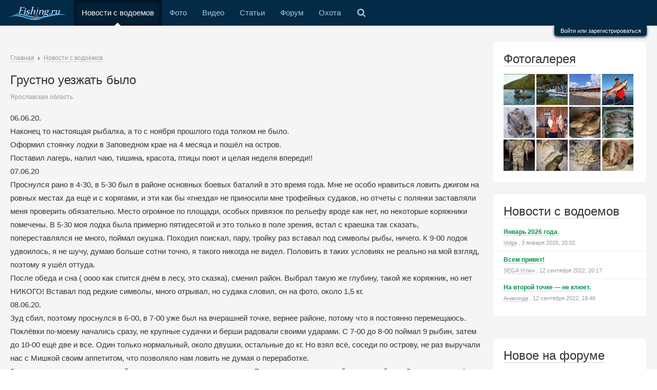

--- FILE ---
content_type: text/html; charset=UTF-8
request_url: https://www.fishing.ru/tidings/view/24072/
body_size: 12490
content:
<!DOCTYPE html>
<html class="no-js">
<head>
    <meta charset="utf-8"/>
    <meta name="viewport" content="width=device-width, initial-scale=1"/>
    <meta http-equiv="X-UA-Compatible"
          content="IE=edge,chrome=1"/>    <title>Грустно уезжать было / Клуб рыбака - все о рыбалке</title>
    <meta name="description" content="06.06.20. Наконец то настоящая рыбалка, а то с ноября прошлого года толком не было. Оформил стоянку лодки в Заповедном крае на 4 месяца и пошёл на остров. Поставил лагерь, налил чаю, тишина, красота, птицы поют и целая неделя впереди!! 07.06.20 Проснулся рано в 4-30, в 5-30 был в районе основных"/>
    <meta name="referrer" content="origin-when-cross-origin" />
        <script>document.documentElement.className = document.documentElement.className.replace(/\bno-js\b/, 'js');</script>    <script async src="https://cdn-plus.roxot-panel.com/roxot-wrapper/js/roxot-manager.js?pid=b6cd6d48-cfa2-45f0-a3c0-dc5ddf39bffc"></script>
    <link href="/static-build/css/all.css" rel="stylesheet" type="text/css" ><link href="/static-build/css/responsive.css" rel="stylesheet" type="text/css" ><link rel="canonical" href="https://www.fishing.ru/tidings/view/24072/" />    <link href="/favicon.ico" rel="icon" type="image/x-icon"/>
    <script charset="UTF-8" src="//cdn.sendpulse.com/js/push/e119618db52db7158557c2f81c668f49_1.js" async></script>

    <script>window.yaContextCb = window.yaContextCb || []</script>
    <script src="https://yandex.ru/ads/system/context.js" async></script>
</head>

<body class="fishing" itemscope itemtype="http://schema.org/WebPage"
      upload-service-url="//image.fhserv.ru/"
      upload-service-id="fishing"><div class="page">
    <!-- START основное меню -->
    <nav class="topline layout clearfix">
                <div class="menu__item menu__item--expand">
            <a class="menu__item-link menu__item-link--expand js-toggle" href="#" data-toggle-elem-id="menu">&equiv;</a>
        </div>
        <ul class="menu hlist" id="menu">
            <li class="menu__item menu__item menu__item--home">
                <a class="menu__item-link menu__item-link--home " href="/">
                    <img height="26" src="/img/logo-active.svg" alt="Fishing logo">
                </a>
            </li>
                            <li class="menu__item">
                    <a class="menu__item-link  menu__item-link--active"
                       href="/tidings/">Новости с водоемов</a><span class="menu__item-selected"></span>                </li>
                            <li class="menu__item">
                    <a class="menu__item-link "
                       href="/gallery/">Фото</a>                </li>
                            <li class="menu__item">
                    <a class="menu__item-link "
                       href="/video/">Видео</a>                </li>
                            <li class="menu__item">
                    <a class="menu__item-link "
                       href="/articles/">Статьи</a>                </li>
                            <li class="menu__item">
                    <a class="menu__item-link "
                       href="/talks/">Форум</a>                </li>
                        <li class="menu__item">
                <a class="menu__item-link" href="http://www.hunting.ru/" target="_blank">Охота</a>
            </li>
            <li class="menu__item hide-on-mobile">
                <a class="menu__item-link menu__item-link--search toggler" href="#searchBlock">
                    <span class="search_icon"></span>
                </a>
            </li>
            <li class="menu__item hide-on-desktop">
                <div class="searchBlock--mobile search">
                    <div class="ya-site-form ya-site-form_inited_no" onclick="return {'bg': 'transparent', 'publicname': '\u041f\u043e\u0438\u0441\u043a \u043f\u043e \u0441\u0430\u0439\u0442\u0443 fishing.ru', 'target': '_self', 'language': 'ru', 'suggest': true, 'tld': 'ru', 'site_suggest': true, 'action': 'http://www.fishing.ru/pages/search/', 'webopt': false, 'fontsize': 12, 'arrow': false, 'fg': '#000000', 'searchid': '2103291', 'logo': 'rb', 'websearch': false, 'type': 3}">
                        <form action="//yandex.ru/sitesearch" method="get" target="_self">
                            <input type="hidden" name="searchid" value="2103291"/>
                            <input type="hidden" name="l10n" value="ru"/>
                            <input type="hidden" name="reqenc" value=""/>
                            <input type="text" name="text" value=""/>
                            <input type="submit" value="Найти"/>
                        </form>
                    </div>
                </div>
            </li>
        </ul>
                    <!-- START форма авторизации  -->
            <div class="auth-bar__container">
                <div class="auth-bar clearfix">
                    <script type="text/javascript">
                        function _open(url, width, height) {
                            window.open(url, 'socialWindow', 'location=no,width=' + width + ',height=' + height + ',left=' + ((window.innerWidth - width) / 2) + ',top=' + ((window.innerHeight - height) / 2));
                            return false;
                        }
                    </script>
                    <form action="/talks/login/login/" method="post" class="auth-bar__form">
                        <div class="auth-bar__wrapper">
                            <dl class="auth-bar__unit">
                                <dt class="auth-bar__unit-dt">
                                    <label for="xflogin" class="auth-bar__unit auth-bar__invite-label">Ваше имя или
                                        e-mail:</label></dt>
                                <dd><input type="text" name="login" id="xflogin"
                                           class="auth-bar__input auth-bar__input--text" tabindex="101">
                                </dd>
                            </dl>
                            <dl class="auth-bar__unit">
                                <dt class="auth-bar__unit-dt">
                                    <label for="xfpassword"
                                           class="auth-bar__unit auth-bar__invite-label auth-bar__auth-bar__invite-label--pwd">У
                                        Вас уже есть учётная запись?</label>
                                </dt>
                                <dd>
                                    <ul class="auth-bar__list-block">
                                        <li>
                                            <label for="ctrl_not_registered"><input type="radio" name="register"
                                                                                    value="1" id="ctrl_not_registered"
                                                                                    class="auth-bar__input auth-bar__input--radio auth-bar__form-ctrl-not-reg js-auth-bar-notreg"
                                                                                    tabindex="105">
                                                Нет, зарегистрироваться сейчас.</label></li>
                                        <li>
                                            <label for="ctrl_registered"><input type="radio" name="register" value="0"
                                                                                id="ctrl_registered"
                                                                                class="auth-bar__input auth-bar__input--radio js-auth-bar-reg"
                                                                                tabindex="105" checked="checked">
                                                Да, мой пароль:</label></li>
                                        <li>
                                            <input type="password" name="password"
                                                   class="auth-bar__input auth-bar__input--text js-auth-bar-password"
                                                   id="xfpassword" tabindex="102">

                                            <div><a href="/talks/lost-password/" class="auth-bar--link" tabindex="106">Забыли
                                                    пароль?</a></div>
                                        </li>
                                    </ul>
                                </dd>
                            </dl>
                            <dl class="auth-bar__unit submitUnit clearfix">
                                <dt class="auth-bar__unit-dt"></dt>
                                <dd>
                                    <input type="submit" class="auth-bar__submit js-auth-bar-submit" value="Вход"
                                           tabindex="104">

                                    <div class="auth-bar__rem-block">
                                        <input type="checkbox" name="remember" value="1" id="xfremember" tabindex="103"
                                               class="auth-bar__input auth-bar__input--check">
                                        <label for="xfremember" class="auth-bar__ctrl-rem"> Запомнить меня</label>
                                    </div>
                                </dd>
                            </dl>
                        </div>
                        <div class="auth-bar__social">
                                                            <a href="#"
                                   onclick="_open('/hybrid_auth/social/?provider=vkontakte', 800, 540);return false;"
                                   class="social-icon-big social-vk-big mr10"
                                   title="Войти через ВКонтакте">Вход
                                    через ВКонтакте</a>
                                                                <a href="#"
                                   onclick="_open('/hybrid_auth/social/?provider=odnoklassniki', 800, 540);return false;"
                                   class="social-icon-big social-ok-big mr10"
                                   title="Войти через Одноклассники">Вход
                                    через Одноклассники</a>
                                                                <a href="#"
                                   onclick="_open('/hybrid_auth/social/?provider=mailru', 800, 540);return false;"
                                   class="social-icon-big social-mailru-big mr10"
                                   title="Войти через Mail.ru">Вход
                                    через Mail.ru</a>
                                                                <a href="#"
                                   onclick="_open('/hybrid_auth/social/?provider=yandex', 800, 540);return false;"
                                   class="social-icon-big social-ya-big mr10"
                                   title="Войти через Яндекс">Вход
                                    через Яндекс</a>
                                                                <a href="#"
                                   onclick="_open('/hybrid_auth/social/?provider=google', 800, 540);return false;"
                                   class="social-icon-big social-ggp-big mr10"
                                   title="Войти через Google">Вход
                                    через Google</a>
                                                        </div>
                        <input type="hidden" name="cookie_check" value="1">
                                                <input type="hidden" name="redirect" value="/tidings/view/24072/" class='js-redirect-href'>
                        <input type="hidden" name="_xfToken" value="">
                    </form>
                </div>
                <div class="auth">
                    <a href="/talks/login/" class="auth__link js-auth-form">
                        Войти или зарегистрироваться
                    </a>
                </div>
            </div>

            <!-- END форма авторизации  -->
            </nav>
    <!-- END основное меню -->

    <!-- START SEARCH -->
    <div id="searchBlock" class="searchBlock">
        <div class="searchBlock__yandex search">
            <div class="ya-site-form ya-site-form_inited_no" onclick="return {'bg': 'transparent', 'publicname': '\u041f\u043e\u0438\u0441\u043a \u043f\u043e \u0441\u0430\u0439\u0442\u0443 fishing.ru', 'target': '_self', 'language': 'ru', 'suggest': true, 'tld': 'ru', 'site_suggest': true, 'action': 'http://www.fishing.ru/pages/search/', 'webopt': false, 'fontsize': 12, 'arrow': false, 'fg': '#000000', 'searchid': '2103291', 'logo': 'rb', 'websearch': false, 'type': 3}">
                <form action="//yandex.ru/sitesearch" method="get" target="_self">
                    <input type="hidden" name="searchid" value="2103291"/>
                    <input type="hidden" name="l10n" value="ru"/>
                    <input type="hidden" name="reqenc" value=""/>
                    <input type="text" name="text" value=""/>
                    <input type="submit" value="Найти"/>
                </form>
            </div>
            <style type="text/css">.ya-page_js_yes .ya-site-form_inited_no {
                    display: none;
                }</style>
            <script type="text/javascript">(function (w, d, c) {
                    var s = d.createElement('script'), h = d.getElementsByTagName('script')[0],
                        e = d.documentElement;
                    (' ' + e.className + ' ').indexOf(' ya-page_js_yes ') === -1 && (e.className += ' ya-page_js_yes');
                    s.type = 'text/javascript';
                    s.async = true;
                    s.charset = 'utf-8';
                    s.src = (d.location.protocol === 'https:' ? 'https:' : 'http:') + '//site.yandex.net/v2.0/js/all.js';
                    h.parentNode.insertBefore(s, h);
                    (w[c] || (w[c] = [])).push(function () {
                        Ya.Site.Form.init();
                    })
                })(window, document, 'yandex_site_callbacks');
            </script>
        </div>
    </div>
    <!-- END SEARCH -->

    <div class="auth-bar__mask"></div>

    <div class="search__mask"></div>

    <div class="main__content clearfix">
        <!-- START левая колонка с основным контентом -->
        <div class="main__wrapper" id="js-content">
            <div class="main">
                <!-- START шапка с логотипом и баннерами -->
                <header class="head layout">
                    <div class="head__banner">
                        <div class="head__banner-item">
                            <!-- Yandex.RTB R-A-714373-1 -->
<div id="yandex_rtb_R-A-714373-1"></div>
<script type="text/javascript">
    (function(w, d, n, s, t) {
        w[n] = w[n] || [];
        w[n].push(function() {
            Ya.Context.AdvManager.render({
                blockId: "R-A-714373-1",
                renderTo: "yandex_rtb_R-A-714373-1",
                async: true
            });
        });
        t = d.getElementsByTagName("script")[0];
        s = d.createElement("script");
        s.type = "text/javascript";
        s.src = "//an.yandex.ru/system/context.js";
        s.async = true;
        t.parentNode.insertBefore(s, t);
    })(this, this.document, "yandexContextAsyncCallbacks");
</script>                        </div>
                    </div>
                </header>
                <!-- END шапка с логотипом и баннерами -->

                <!-- START основной контент -->
                <div class="layout relative js-pronto-content">
                    <div class="breadcrumbs" itemprop="breadcrumb">
    <span itemscope itemtype="http://data-vocabulary.org/Breadcrumb"><a href="/" itemprop="url"><span itemprop="title">Главная</span></a></span> <span class="relative pl15"><span class="triangle--grey-right"></span></span> <span itemscope itemtype="http://data-vocabulary.org/Breadcrumb"><a href="/tidings/" itemprop="url"><span itemprop="title">Новости с водоёмов</span></a></span></div>                    <div class="typo">
    <div class="rflt"><div class="rflt pt5">
                </div></div>
    <h1 class="mb5">Грустно уезжать было</h1>
    <div class="mb15">
        <span class="small soft">Ярославская область</span>
    </div>
    06.06.20.<br />
Наконец то настоящая рыбалка, а то с ноября прошлого года толком не было.<br />
Оформил стоянку лодки в Заповедном крае на 4 месяца и пошёл на остров.<br />
Поставил лагерь, налил чаю, тишина, красота, птицы поют и целая неделя впереди!!<br />
07.06.20<br />
Проснулся рано в 4-30, в 5-30 был в районе основных боевых баталий в это время года. Мне не особо нравиться ловить джигом на ровных местах да ещё и с корягами, и эти как бы «гнезда» не приносили мне трофейных судаков, но отчеты с полянки заставляли меня проверить обязательно. Место огромное по площади, особых привязок по рельефу вроде как нет, но некоторые коряжники помечены. В 5-30 моя лодка была примерно пятидесятой и это только в поле зрения, встал с краешка так сказать, попереставлялся не много, поймал окушка. Походил поискал, пару, тройку раз вставал под символы рыбы, ничего. К 9-00 лодок удвоилось, я не шучу, думаю больше сотни точно, я такого никогда не видел. Половить в таких условиях не реально на мой взгляд, поэтому я ушёл оттуда.<br />
После обеда и сна ( оооо как спится днём в лесу, это сказка), сменил район. Выбрал такую же глубину, такой же коряжник, но нет НИКОГО! Вставал под редкие символы, много отрывал, но судака словил, он на фото, около 1,5 кг.<br />
08.06.20.<br />
Зуд сбил, поэтому проснулся в 6-00, в 7-00 уже был на вчерашней точке, вернее районе, потому что я постоянно перемещаюсь. Поклёвки по-моему начались сразу, не крупные судачки и берши радовали своими ударами. С 7-00 до 8-00 поймал 9 рыбин, затем до 10-00 ещё две и все. Один только нормальный, около двушки, остальные до кг. Но взял всё, соседи по острову, не раз выручали нас с Мишкой своим аппетитом, что позволяло нам ловить не думая о переработке.<br />
Вечером по-моему ни чего не поймал, там же, не помню точно даты. Помню приехал отец  в обед и наколбасил 5 судаков, причём пару напильников, а остальные ого, четверы и трёхи. Точно вспомнил. Я пришёл на точку, по полному штилю, сделал три заброса, поймал окуня, конечно выкинул его и кааак дунуло, что еле выбрался, в смысле  долго пришлось выбираться, волна под метр, а то больше, и как всегда в скулу. <br />
09.06.20.<br />
Проснулся ещё позже, наверное в 8-00. Штиль. Пока позавтракал, то да сё. Позвонил папе, у него три судака один больше трёх кг, два мелких. Пошёл по тихому в его сторону, иду пишу карты, звонок от папы, есть четверочка.<br />
Выключаю нах. все карты, газ в пол. Нахожу его, он один, рядом никого. Показывает район, он небольшой, редкие коряжки, рыбы на эхолоте нет. Встаю посередине и начинаю метать в воду все от 3 до 5 дюймов. Ну и чего думаете я поймал?.... нет, а батя нарезав вокруг меня десяток кругов, собрал ещё три судака, явно за двушки, покрутился ещё 20 минут и уехал домой, полон радости и  полный мешок судаков. <br />
Вечером я открывал для себя новые места, на мой взгляд удачно, все пойманную рыбу отпускал, в основном это щучки и окуни, взял одного судака на три кг. примерно, потому что рыба для еды кончилась. В холодильник не ездил, не из-за чего было, конечно была хорошая рыба в количестве забрал бы однозначно.<br />
10.06.20.<br />
Может быть я какие то дни перепутал. Помню звоню Худому с Андроном, время 11-00. Я говорю вышел в море только в 9-00 сегодня, они смеются, мы уже устали к этому времени. Рыба была тоже какая то, но подробности сложно вспомнить.<br />
Точно была у соседей баня, и это классно, наломали веников, попарились, искупались, кто чай, кто пиво, супер!<br />
11.06.20.<br />
С утра полный штиль. Мошка на воде. Но рыба клевала, правда в основном щучки, но зло, ещё пару бершей  было, потом подуло, клев сошёл на нет, а к 19-00 очень сильно дунуло, что гад перестал держать. Пришлось ретироваться на берег.<br />
12.06.20.<br />
Сильно дуло и я решил закончить. Грустно уезжать было, я к этому времени уже один на острове остался, такая благодать, что словами не описать. Но надеюсь вернутся.<table class="journal">
    </table>    <div class="mt20">
                    <a href="//image.fhserv.ru/fishing/2020-06-678c6d73e023a063cc4a8bbecf82c7e1__rsu-700.jpg?hash=beca61fa" class="colorbox non-underline" rel="tidings24072">
                <img class="b-shadow mr10 mb15" src="//image.fhserv.ru/fishing/2020-06-678c6d73e023a063cc4a8bbecf82c7e1__rsh-224.jpg?hash=bf1cf95d"/>
            </a>
                        <a href="//image.fhserv.ru/fishing/2020-06-ffe388635e7d33833da4dff4f9b81700__rsu-700.jpg?hash=f14fa01d" class="colorbox non-underline" rel="tidings24072">
                <img class="b-shadow mr10 mb15" src="//image.fhserv.ru/fishing/2020-06-ffe388635e7d33833da4dff4f9b81700__rsh-224.jpg?hash=5e730f54"/>
            </a>
                        <a href="//image.fhserv.ru/fishing/2020-06-609a105eed830aa68d0670fc1dd96ea5__rsu-700.jpg?hash=55721d91" class="colorbox non-underline" rel="tidings24072">
                <img class="b-shadow mr10 mb15" src="//image.fhserv.ru/fishing/2020-06-609a105eed830aa68d0670fc1dd96ea5__rsh-224.jpg?hash=24a814aa"/>
            </a>
                        <a href="//image.fhserv.ru/fishing/2020-06-1904cb877f8b15cb8ac261ae247a0c47__rsu-700.jpg?hash=3b1fe317" class="colorbox non-underline" rel="tidings24072">
                <img class="b-shadow mr10 mb15" src="//image.fhserv.ru/fishing/2020-06-1904cb877f8b15cb8ac261ae247a0c47__rsh-224.jpg?hash=55c1a06e"/>
            </a>
                </div>
</div>
<div class="clearfix mt20 pt15"></div>
    <div class="rflt mt10">
            <span    onclick="alert('Голосовать могут только зарегистрированные пользователи!')"
    class="js-show-voters-list btn btn-vote"
    id="rating24072"
    data-attribute-record-id="24072"
    data-replace-elem-id="rating24072"
    ><span class="signature__stat--votes "></span>
    <span class="ml10 v-middle ">Голоса: <b>4</b></span>
    </span>

    </div>
<div >
    <div class="lflt mr20">
        <div class="b-dark-grey">
                            <a href="/users/profile/172/">
                                                <img src="/talks/data/avatars/s/0/172.jpg"/>
                                            </a>
                    </div>
            </div>
    <div class="userblock-info">
                    <div class="mt-5">
                <span class="js-comment-info__name"><a class="blue bold un un--grey" href="/users/profile/172/" rel="nofollow">тракторист</a></span>
                                <span class="soft small ml10">13 июня 2020, 23:38</span>            </div>
                            <div class="small soft mt-5">Владимирская область,г.Александров.. Рейтинг: 5398</div>
                        </div>
</div>
<div class="clearfix"></div><div class="comments mt30" id="comments">
    <div class="comments">
        <a id="comments"></a>
                            <a id="addCommentForm"></a>
                            <div class="f-alert f-alert--error comment-alert ">
                    <a href="/users/login/" class="a bold darkred js-login-action"
                       data-href="/tidings/view/24072/#addCommentForm">Войдите</a> или
                    <a href="/users/register/" class="a bold darkred js-login-action">Зарегистрируйтесь</a>, чтобы
                    писать комментарии
                </div>
                        </div>
</div>                </div>
                <!-- END основной контент -->
                <div class="mt30 yandexBanner__low"><!-- Yandex.RTB R-A-714373-2 -->
<div id="yandex_rtb_R-A-714373-2"></div>
<script type="text/javascript">
    (function(w, d, n, s, t) {
        w[n] = w[n] || [];
        w[n].push(function() {
            Ya.Context.AdvManager.render({
                blockId: "R-A-714373-2",
                renderTo: "yandex_rtb_R-A-714373-2",
                async: true
            });
        });
        t = d.getElementsByTagName("script")[0];
        s = d.createElement("script");
        s.type = "text/javascript";
        s.src = "//an.yandex.ru/system/context.js";
        s.async = true;
        t.parentNode.insertBefore(s, t);
    })(this, this.document, "yandexContextAsyncCallbacks");
</script></div>            </div>
        </div>
        <!-- END левая колонка -->

        <!-- START правая колонка -->
        <div class="f-sidebar layout">
            <div class="box mb20 clearfix">
    <div class="h1 mt0 mb15"><a href="/gallery/" class="un norm">Фотогалерея</a></div>
            <div style="float: left; margin: 0 3px 3px 0">
            <a href="/gallery/view/27961/"><img
                        src="//image.fhserv.ru/fishing/2022-06-bab39b29c58c6b36aa3b215f850610ce__rsf-61-61.jpg?hash=c36f1f23"
                        title="2"></a>
        </div>
            <div style="float: left; margin: 0 3px 3px 0">
            <a href="/gallery/view/27960/"><img
                        src="//image.fhserv.ru/fishing/2022-06-2fa2485f2a3399cb402af6a69990fbc9__rsf-61-61.jpg?hash=46ec8cf8"
                        title="1"></a>
        </div>
            <div style="float: left; margin: 0 3px 3px 0">
            <a href="/gallery/view/27926/"><img
                        src="//image.fhserv.ru/fishing/2022-06-0778bb5f9968e7c744b491cb375e7f91__rsf-61-61.jpg?hash=4c27507f"
                        title="Тофаларский кордон"></a>
        </div>
            <div style="float: left; margin: 0 3px 3px 0">
            <a href="/gallery/view/27692/"><img
                        src="//image.fhserv.ru/fishing/2022-02-99cbaed93375f635e638a620bf02cfca__rsf-61-61.jpg?hash=59a338a0"
                        title="Щука 7600"></a>
        </div>
            <div style="float: left; margin: 0 3px 3px 0">
            <a href="/gallery/view/27634/"><img
                        src="//image.fhserv.ru/fishing/2022-01-d706730b5af21f8c9abea0f7aa62722f__rsf-61-61.jpg?hash=13e7da6f"
                        title="Карамышевская набережная, 31.12.2021. Золотая лунка дня"></a>
        </div>
            <div style="float: left; margin: 0 3px 3px 0">
            <a href="/gallery/view/27597/"><img
                        src="//image.fhserv.ru/fishing/2021-12-0f231fdbffd0b638f69b3ac9a446266e__rsf-61-61.jpg?hash=c02d4014"
                        title="Лещики"></a>
        </div>
            <div style="float: left; margin: 0 3px 3px 0">
            <a href="/gallery/view/27596/"><img
                        src="//image.fhserv.ru/fishing/2021-12-02f976118472c2786ccc121cea7956c1__rsf-61-61.jpg?hash=5824d103"
                        title="лещики"></a>
        </div>
            <div style="float: left; margin: 0 3px 3px 0">
            <a href="/gallery/view/27588/"><img
                        src="//image.fhserv.ru/fishing/2021-12-1b6e0392b17ec988ca1135763d800285__rsf-61-61.jpg?hash=01adf700"
                        title="Мои лещики"></a>
        </div>
            <div style="float: left; margin: 0 3px 3px 0">
            <a href="/gallery/view/27568/"><img
                        src="//image.fhserv.ru/fishing/2021-11-20d1709ef09eddff6658a1e5cad2a402__rsf-61-61.jpg?hash=16499d40"
                        title="Ночная рыбалка в Крыму"></a>
        </div>
            <div style="float: left; margin: 0 3px 3px 0">
            <a href="/gallery/view/27429/"><img
                        src="//image.fhserv.ru/fishing/2021-08-0c49b798376d0039a09e93c31c52990a__rsf-61-61.jpg?hash=e92af880"
                        title="28 ноября 2020 г."></a>
        </div>
            <div style="float: left; margin: 0 3px 3px 0">
            <a href="/gallery/view/27428/"><img
                        src="//image.fhserv.ru/fishing/2021-08-73546b4d0a3337e976ea5baf253bbdf0__rsf-61-61.jpg?hash=f404477d"
                        title="Ловля окуня на блесны 2020 г."></a>
        </div>
            <div style="float: left; margin: 0 3px 3px 0">
            <a href="/gallery/view/27427/"><img
                        src="//image.fhserv.ru/fishing/2021-08-b777873cf3bb8d439ad868324802576c__rsf-61-61.jpg?hash=859a9a47"
                        title="Первый лед 2020 г."></a>
        </div>
    </div>
    <!-- START  -->
    <div class="box mb20">
        <div class="h1 mt0"><a href="/tidings/" class="un norm">Новости с водоемов</a></div>
        <div class="pt15"></div>
                    <div class="pb5">
                <div class="lh20">
                    <a href="/tidings/view/28926/"
                       class="green bold un small">Январь 2026 года.</a>
                </div>

                <div class="short-signature tiny soft"><a class="soft un" href="/users/profile/1605/" rel="nofollow">Volga</a>                    , 3 января 2026, 20:02</div>
            </div>
                            <div class="sep-bottom mb5"></div>
                        <div class="pb5">
                <div class="lh20">
                    <a href="/tidings/view/28155/"
                       class="green bold un small">Всем привет!</a>
                </div>

                <div class="short-signature tiny soft"><a class="soft un" href="/users/profile/81/" rel="nofollow">SEGA Углич</a>                    , 12 сентября 2022, 20:17</div>
            </div>
                            <div class="sep-bottom mb5"></div>
                        <div class="pb5">
                <div class="lh20">
                    <a href="/tidings/view/28154/"
                       class="green bold un small">На второй точке — не клюет.</a>
                </div>

                <div class="short-signature tiny soft"><a class="soft un" href="/users/profile/491/" rel="nofollow">Анаконда</a>                    , 12 сентября 2022, 18:46</div>
            </div>
                </div>
    <!-- END  -->
<div class="mb20 f-sidebar__banner"><!--AdFox START-->
<!--yandex_d.o.pankin-->
<!--Площадка: Fishing.ru / Все страницы / 300х300 в колонке справа-->
<!--Категория: <не задана>-->
<!--Тип баннера: 300х300-->
<div id="adfox_166848741899047897"></div>
<script>
    window.yaContextCb.push(()=>{
        Ya.adfoxCode.create({
            ownerId: 372963,
            containerId: 'adfox_166848741899047897',
            params: {
                p1: 'cquaq',
                p2: 'heip'
            }
        })
    })
</script>
</div>                <!-- START темы с последними сообщениями с форума -->
    <div class="box mb20">
        <div class="h1 mt0"><a href="/talks/" class="un norm">Новое на форуме</a></div>
        <div class="pt15"></div>
                    <div class="pb5">
                <div class="lh20">
                    <a href="/talks/threads/45/unread/"
                       class="green bold un small">«Клуб мучачасов» & Пообщаловск</a>
                </div>

                <div class="short-signature tiny soft"><abbr class="DateTime" data-time="1769892242" data-diff="16207" data-datestring="31 янв 2026" data-timestring="23:44">31 янв 2026 в 23:44</abbr>                    <a href="/talks/threads/45/unread/"
                       class="short-signature--comments non-underline"><span
                                class="soft un">105759</span></a>
                </div>
            </div>
                            <div class="sep-bottom mb5"></div>
                        <div class="pb5">
                <div class="lh20">
                    <a href="/talks/threads/26/unread/"
                       class="green bold un small">Кружки и жерлица</a>
                </div>

                <div class="short-signature tiny soft"><abbr class="DateTime" data-time="1769892043" data-diff="16406" data-datestring="31 янв 2026" data-timestring="23:40">31 янв 2026 в 23:40</abbr>                    <a href="/talks/threads/26/unread/"
                       class="short-signature--comments non-underline"><span
                                class="soft un">20856</span></a>
                </div>
            </div>
                            <div class="sep-bottom mb5"></div>
                        <div class="pb5">
                <div class="lh20">
                    <a href="/talks/threads/1747/unread/"
                       class="green bold un small">Костюмы Daiwa - выбор самого теплого</a>
                </div>

                <div class="short-signature tiny soft"><abbr class="DateTime" data-time="1769885869" data-diff="22580" data-datestring="31 янв 2026" data-timestring="21:57">31 янв 2026 в 21:57</abbr>                    <a href="/talks/threads/1747/unread/"
                       class="short-signature--comments non-underline"><span
                                class="soft un">54</span></a>
                </div>
            </div>
                            <div class="sep-bottom mb5"></div>
                        <div class="pb5">
                <div class="lh20">
                    <a href="/talks/threads/274/unread/"
                       class="green bold un small">Выбор катушки</a>
                </div>

                <div class="short-signature tiny soft"><abbr class="DateTime" data-time="1769879551" data-diff="28898" data-datestring="31 янв 2026" data-timestring="20:12">31 янв 2026 в 20:12</abbr>                    <a href="/talks/threads/274/unread/"
                       class="short-signature--comments non-underline"><span
                                class="soft un">1546</span></a>
                </div>
            </div>
                            <div class="sep-bottom mb5"></div>
                        <div class="pb5">
                <div class="lh20">
                    <a href="/talks/threads/74/unread/"
                       class="green bold un small">СПОРТ</a>
                </div>

                <div class="short-signature tiny soft"><abbr class="DateTime" data-time="1769878641" data-diff="29808" data-datestring="31 янв 2026" data-timestring="19:57">31 янв 2026 в 19:57</abbr>                    <a href="/talks/threads/74/unread/"
                       class="short-signature--comments non-underline"><span
                                class="soft un">71247</span></a>
                </div>
            </div>
                            <div class="sep-bottom mb5"></div>
                        <div class="pb5">
                <div class="lh20">
                    <a href="/talks/threads/39/unread/"
                       class="green bold un small">Дача, стройка, ремонт</a>
                </div>

                <div class="short-signature tiny soft"><abbr class="DateTime" data-time="1769878187" data-diff="30262" data-datestring="31 янв 2026" data-timestring="19:49">31 янв 2026 в 19:49</abbr>                    <a href="/talks/threads/39/unread/"
                       class="short-signature--comments non-underline"><span
                                class="soft un">55175</span></a>
                </div>
            </div>
                            <div class="sep-bottom mb5"></div>
                        <div class="pb5">
                <div class="lh20">
                    <a href="/talks/threads/2713/unread/"
                       class="green bold un small">Просто трепалка</a>
                </div>

                <div class="short-signature tiny soft"><abbr class="DateTime" data-time="1769867261" data-diff="41188" data-datestring="31 янв 2026" data-timestring="16:47">31 янв 2026 в 16:47</abbr>                    <a href="/talks/threads/2713/unread/"
                       class="short-signature--comments non-underline"><span
                                class="soft un">17550</span></a>
                </div>
            </div>
                            <div class="sep-bottom mb5"></div>
                        <div class="pb5">
                <div class="lh20">
                    <a href="/talks/threads/116/unread/"
                       class="green bold un small">Анекдот бы рассказал.</a>
                </div>

                <div class="short-signature tiny soft"><abbr class="DateTime" data-time="1769860925" data-diff="47524" data-datestring="31 янв 2026" data-timestring="15:02">31 янв 2026 в 15:02</abbr>                    <a href="/talks/threads/116/unread/"
                       class="short-signature--comments non-underline"><span
                                class="soft un">38561</span></a>
                </div>
            </div>
                            <div class="sep-bottom mb5"></div>
                        <div class="pb5">
                <div class="lh20">
                    <a href="/talks/threads/290/unread/"
                       class="green bold un small">Зимняя блесна своими руками</a>
                </div>

                <div class="short-signature tiny soft"><abbr class="DateTime" data-time="1769850575" data-diff="57874" data-datestring="31 янв 2026" data-timestring="12:09">31 янв 2026 в 12:09</abbr>                    <a href="/talks/threads/290/unread/"
                       class="short-signature--comments non-underline"><span
                                class="soft un">2164</span></a>
                </div>
            </div>
                            <div class="sep-bottom mb5"></div>
                        <div class="pb5">
                <div class="lh20">
                    <a href="/talks/threads/913/unread/"
                       class="green bold un small">Ледобур + шуруповёрт для сверления лунок</a>
                </div>

                <div class="short-signature tiny soft"><abbr class="DateTime" data-time="1769849627" data-diff="58822" data-datestring="31 янв 2026" data-timestring="11:53">31 янв 2026 в 11:53</abbr>                    <a href="/talks/threads/913/unread/"
                       class="short-signature--comments non-underline"><span
                                class="soft un">6574</span></a>
                </div>
            </div>
            <div class="js-extendible hidden">                <div class="sep-bottom mb5"></div>
                        <div class="pb5">
                <div class="lh20">
                    <a href="/talks/threads/7/unread/"
                       class="green bold un small">Самодельные снасти и снаряжение</a>
                </div>

                <div class="short-signature tiny soft"><abbr class="DateTime" data-time="1769842379" data-diff="66070" data-datestring="31 янв 2026" data-timestring="09:52">31 янв 2026 в 09:52</abbr>                    <a href="/talks/threads/7/unread/"
                       class="short-signature--comments non-underline"><span
                                class="soft un">879</span></a>
                </div>
            </div>
                            <div class="sep-bottom mb5"></div>
                        <div class="pb5">
                <div class="lh20">
                    <a href="/talks/threads/2069/unread/"
                       class="green bold un small">РЫБИНКА</a>
                </div>

                <div class="short-signature tiny soft"><abbr class="DateTime" data-time="1769833949" data-diff="74500" data-datestring="31 янв 2026" data-timestring="07:32">31 янв 2026 в 07:32</abbr>                    <a href="/talks/threads/2069/unread/"
                       class="short-signature--comments non-underline"><span
                                class="soft un">39600</span></a>
                </div>
            </div>
                            <div class="sep-bottom mb5"></div>
                        <div class="pb5">
                <div class="lh20">
                    <a href="/talks/threads/3317/unread/"
                       class="green bold un small">Средства передвижения</a>
                </div>

                <div class="short-signature tiny soft"><abbr class="DateTime" data-time="1769782160" data-diff="126289" data-datestring="30 янв 2026" data-timestring="17:09">30 янв 2026 в 17:09</abbr>                    <a href="/talks/threads/3317/unread/"
                       class="short-signature--comments non-underline"><span
                                class="soft un">7188</span></a>
                </div>
            </div>
                            <div class="sep-bottom mb5"></div>
                        <div class="pb5">
                <div class="lh20">
                    <a href="/talks/threads/29/unread/"
                       class="green bold un small">Катера, лодки, моторы</a>
                </div>

                <div class="short-signature tiny soft"><abbr class="DateTime" data-time="1769763469" data-diff="144980" data-datestring="30 янв 2026" data-timestring="11:57">30 янв 2026 в 11:57</abbr>                    <a href="/talks/threads/29/unread/"
                       class="short-signature--comments non-underline"><span
                                class="soft un">24668</span></a>
                </div>
            </div>
                            <div class="sep-bottom mb5"></div>
                        <div class="pb5">
                <div class="lh20">
                    <a href="/talks/threads/1547/unread/"
                       class="green bold un small">Внимание! мошенники!(жалобная книга)</a>
                </div>

                <div class="short-signature tiny soft"><abbr class="DateTime" data-time="1769714832" data-diff="193617" data-datestring="29 янв 2026" data-timestring="22:27">29 янв 2026 в 22:27</abbr>                    <a href="/talks/threads/1547/unread/"
                       class="short-signature--comments non-underline"><span
                                class="soft un">4355</span></a>
                </div>
            </div>
                            <div class="sep-bottom mb5"></div>
                        <div class="pb5">
                <div class="lh20">
                    <a href="/talks/threads/34/unread/"
                       class="green bold un small">Зимняя рыбалка</a>
                </div>

                <div class="short-signature tiny soft"><abbr class="DateTime" data-time="1769685733" data-diff="222716" data-datestring="29 янв 2026" data-timestring="14:22">29 янв 2026 в 14:22</abbr>                    <a href="/talks/threads/34/unread/"
                       class="short-signature--comments non-underline"><span
                                class="soft un">11300</span></a>
                </div>
            </div>
                            <div class="sep-bottom mb5"></div>
                        <div class="pb5">
                <div class="lh20">
                    <a href="/talks/threads/2252/unread/"
                       class="green bold un small">Беломорье</a>
                </div>

                <div class="short-signature tiny soft"><abbr class="DateTime" data-time="1769677332" data-diff="231117" data-datestring="29 янв 2026" data-timestring="12:02">29 янв 2026 в 12:02</abbr>                    <a href="/talks/threads/2252/unread/"
                       class="short-signature--comments non-underline"><span
                                class="soft un">191</span></a>
                </div>
            </div>
                            <div class="sep-bottom mb5"></div>
                        <div class="pb5">
                <div class="lh20">
                    <a href="/talks/threads/2757/unread/"
                       class="green bold un small">НОВОСТИ с водоемов</a>
                </div>

                <div class="short-signature tiny soft"><abbr class="DateTime" data-time="1769665284" data-diff="243165" data-datestring="29 янв 2026" data-timestring="08:41">29 янв 2026 в 08:41</abbr>                    <a href="/talks/threads/2757/unread/"
                       class="short-signature--comments non-underline"><span
                                class="soft un">12790</span></a>
                </div>
            </div>
                            <div class="sep-bottom mb5"></div>
                        <div class="pb5">
                <div class="lh20">
                    <a href="/talks/threads/1502/unread/"
                       class="green bold un small">Помним....</a>
                </div>

                <div class="short-signature tiny soft"><abbr class="DateTime" data-time="1769544734" data-diff="363715" data-datestring="27 янв 2026" data-timestring="23:12">27 янв 2026 в 23:12</abbr>                    <a href="/talks/threads/1502/unread/"
                       class="short-signature--comments non-underline"><span
                                class="soft un">4626</span></a>
                </div>
            </div>
                            <div class="sep-bottom mb5"></div>
                        <div class="pb5">
                <div class="lh20">
                    <a href="/talks/threads/2964/unread/"
                       class="green bold un small">Интернет-магазин товаров для рыбалки и охоты Biggame.ru</a>
                </div>

                <div class="short-signature tiny soft"><abbr class="DateTime" data-time="1769518877" data-diff="389572" data-datestring="27 янв 2026" data-timestring="16:01">27 янв 2026 в 16:01</abbr>                    <a href="/talks/threads/2964/unread/"
                       class="short-signature--comments non-underline"><span
                                class="soft un">96</span></a>
                </div>
            </div>
            </div>        <div class="sep-bottom mb5"></div>
        <div class="pt10"><a class="js-slidedown soft bold ajaxlink" href="/talks/">Ещё</a></div>
    </div>
    <!-- END темы с последними сообщениями с форума -->
            <div class="js-sticky pv10" style="width: 300px">
<!-- Yandex.RTB R-A-714373-3 -->
<div id="yandex_rtb_R-A-714373-3"></div>
<script type="text/javascript">
    (function(w, d, n, s, t) {
        w[n] = w[n] || [];
        w[n].push(function() {
            Ya.Context.AdvManager.render({
                blockId: "R-A-714373-3",
                renderTo: "yandex_rtb_R-A-714373-3",
                async: true
            });
        });
        t = d.getElementsByTagName("script")[0];
        s = d.createElement("script");
        s.type = "text/javascript";
        s.src = "//an.yandex.ru/system/context.js";
        s.async = true;
        t.parentNode.insertBefore(s, t);
    })(this, this.document, "yandexContextAsyncCallbacks");
</script>
</div>        </div>
        <!-- END правая колонка -->
    </div>

    
        <footer class="foot layout" id="js-footer">
                <div class="device-view">
            <a href="/tidings/view/24072/?desktop=" class="device-view__link">Переключить на полную                версию</a>
        </div>
        <div class="foot-content">
            <div class="foot-logo">
                <div class="lflt pt5 foot-content--secondary">
                    <div class="foot-content--stat"><noindex>
    <!--LiveInternet counter-->
    <script type="text/javascript"><!--
        document.write("<a href='//www.liveinternet.ru/click' " +
            "target=_blank><img src='//counter.yadro.ru/hit?t17.10;r" +
            escape(document.referrer) + ((typeof(screen) == "undefined") ? "" :
                ";s" + screen.width + "*" + screen.height + "*" + (screen.colorDepth ?
                    screen.colorDepth : screen.pixelDepth)) + ";u" + escape(document.URL) +
            ";" + Math.random() +
            "' alt='' title='LiveInternet: показано число просмотров за 24" +
            " часа, посетителей за 24 часа и за сегодня' " +
            "border='0' width='88' height='31'><\/a>")
        //--></script>
    <!--/LiveInternet-->

    <!-- Yandex.Metrika counter -->
    <script type="text/javascript" >
        (function(m,e,t,r,i,k,a){m[i]=m[i]||function(){(m[i].a=m[i].a||[]).push(arguments)};
            m[i].l=1*new Date();k=e.createElement(t),a=e.getElementsByTagName(t)[0],k.async=1,k.src=r,a.parentNode.insertBefore(k,a)})
        (window, document, "script", "https://cdn.jsdelivr.net/npm/yandex-metrica-watch/tag.js", "ym");

        ym(23731711, "init", {
            id:23731711,
            clickmap:true,
            trackLinks:true,
            accurateTrackBounce:true,
            webvisor:true
        });
    </script>
    <noscript><div><img src="https://mc.yandex.ru/watch/23731711" style="position:absolute; left:-9999px;" alt="" /></div></noscript>
    <!-- /Yandex.Metrika counter -->

    <!-- Rating@Mail.ru counter -->
    <script type="text/javascript">
        var _tmr = window._tmr || (window._tmr = []);
        _tmr.push({id: "763", type: "pageView", start: (new Date()).getTime()});
        (function (d, w, id) {
            if (d.getElementById(id)) return;
            var ts = d.createElement("script"); ts.type = "text/javascript"; ts.async = true; ts.id = id;
            ts.src = "https://top-fwz1.mail.ru/js/code.js";
            var f = function () {var s = d.getElementsByTagName("script")[0]; s.parentNode.insertBefore(ts, s);};
            if (w.opera == "[object Opera]") { d.addEventListener("DOMContentLoaded", f, false); } else { f(); }
        })(document, window, "topmailru-code");
    </script>
    <noscript>
        <div>
            <img src="https://top-fwz1.mail.ru/counter?id=763;js=na" style="border:0;position:absolute;left:-9999px;" alt="Top.Mail.Ru" />
        </div>
    </noscript>
    <!-- //Rating@Mail.ru counter -->

    <!-- Google Analytics -->
    <script>
        (function (i, s, o, g, r, a, m) {
            i['GoogleAnalyticsObject'] = r;
            i[r] = i[r] || function () {
                    (i[r].q = i[r].q || []).push(arguments)
                }, i[r].l = 1 * new Date();
            a = s.createElement(o),
                m = s.getElementsByTagName(o)[0];
            a.async = 1;
            a.src = g;
            m.parentNode.insertBefore(a, m)
        })(window, document, 'script', '//www.google-analytics.com/analytics.js', 'ga');

        ga('create', 'UA-47445771-1', 'fishing.ru');
        ga('send', 'pageview');

    </script>
    <!-- /Google Analytics -->

</noindex>
</div>
                    <div class="pt30"><img src="/img/seti.gif" width="100" height="50"/></div>
                </div>
                <div class="lflt foot-content--society">
                    <ul>
                        <li class="soft">Общение</li>
                        <li><a href="/talks/" class="soft small un">Форум</a></li>
                        <li><a href="/gallery/" class="soft small un">Фотогалерея</a></li>
                        <li><a href="/articles/" class="soft small un">Статьи</a></li>
                        <li class="soft pt10">Информация</li>
                        <li><a href="/news/" class="soft small un">Новости</a></li>
                    </ul>
                </div>
                <div class="lflt foot-content--help">
                    <ul>
                        <li class="soft">Справка по сайту</li>
                        <li><a href="/pages/about/" class="soft small un">О сайте</a></li>
                        <li><a href="/talks/help/terms" class="soft small un">Правила общения</a></li>
                        <li><a href="/pages/contact/" class="soft small un">Контакты</a></li>
                        <li><a href="/pages/reklama/" class="soft small un">Размещение рекламы</a></li>
                        <li><a href="/users/" class="soft small un">Пользователи</a></li>
                    </ul>
                </div>
                <div class="lflt foot-content--info">
                    <ul>
                                                <li class="soft">Наши партнеры</li>
                        <li><a rel="nofollow" href="http://www.hunting.ru" target="_blank"
                               class="soft small un">Охота</a></li>
                        <li><a rel="nofollow" href="http://www.fishingsib.ru" target="_blank" class="soft small un">Рыбалка
                                в Сибири</a>
                        </li>
                    </ul>
                </div>
            </div>
            <div class="clearfix"></div>
            <div class="foot-signature ltxt rflt soft pr20">
                <p class="mb5 foot-signature--text">Российский рыболовный интернет-клуб Fishing.ru</p>

                <p class="small foot-signature--text mv0">При использовании материалов с сайта активная ссылка на
                    www.fishing.ru обязательна.</p>

                <p class="small foot-signature--text mt10">
                    Разработано компанией <a href="//resolventagroup.ru/" target="_blank" class="blue un un--grey">Резольвента</a>
                </p>

                <p class="mt10">&copy; 1997-2026 Fishing.ru</p>
            </div>
            <div class="clearfix"></div>
        </div>
    </footer>
</div>

<div class="button-scroll-top js-scroll-top">
    <a href="#"><u>&uarr;</u>Наверх</a>
</div>
<script src="/static-cache/js/require-fa3628b5fb.js" data-main="/static-cache/js/main-e8bd657d6e.js"></script></body>
</html>


--- FILE ---
content_type: image/svg+xml
request_url: https://www.fishing.ru/img/search_icon.svg
body_size: 920
content:
<svg xmlns="http://www.w3.org/2000/svg" width="476" height="476" viewBox="0 0 475.084 475.084"><path d="M464.524 412.846l-97.93-97.925C390.195 280.853 402 242.874 402 201.004c0-27.218-5.284-53.25-15.852-78.087-10.56-24.842-24.838-46.254-42.825-64.24S303.928 26.412 279.09 15.85C254.246 5.285 228.217.003 201 .003s-53.247 5.282-78.085 15.847-46.254 24.84-64.24 42.826-32.264 39.403-42.827 64.24S0 173.786 0 201.004s5.282 53.238 15.846 78.083c10.562 24.838 24.838 46.247 42.827 64.234 17.987 17.993 39.403 32.264 64.24 42.832 24.84 10.563 50.87 15.844 78.085 15.844 41.88 0 79.852-11.807 113.922-35.405l97.93 97.64c6.852 7.23 15.406 10.85 25.693 10.85 9.897 0 18.467-3.617 25.694-10.85s10.848-15.796 10.848-25.693c.003-10.082-3.518-18.65-10.56-25.694zm-173.16-121.488c-25.03 25.033-55.148 37.55-90.364 37.55-35.2 0-65.33-12.52-90.36-37.55s-37.546-55.144-37.546-90.36c0-35.2 12.518-65.334 37.546-90.36 25.026-25.032 55.15-37.546 90.36-37.546s65.33 12.52 90.364 37.546 37.548 55.15 37.548 90.36c0 35.216-12.52 65.33-37.548 90.36z" fill="#a5cae4"/></svg>